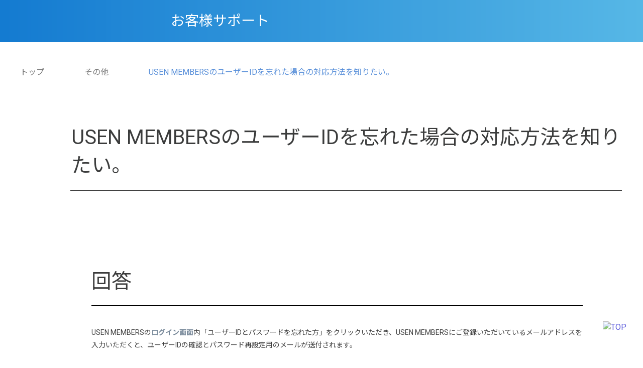

--- FILE ---
content_type: text/html; charset=utf-8
request_url: https://support.usen.com/faq/show/8228?back=front%2Fcategory%3Ashow&category_id=13&page=1&site_domain=default&sort=sort_access&sort_order=desc&wizard_id=6981
body_size: 11260
content:
<!DOCTYPE html PUBLIC "-//W3C//DTD XHTML 1.0 Transitional//EN" "http://www.w3.org/TR/xhtml1/DTD/xhtml1-transitional.dtd">
<html xmlns="http://www.w3.org/1999/xhtml" lang="ja" xml:lang="ja">
  <head>
 <meta http-equiv="content-type" content="text/html; charset=UTF-8" />
    <meta http-equiv="X-UA-Compatible" content="IE=edge,chrome=1" />
    <meta http-equiv="Pragma" content="no-cache"/>
    <meta http-equiv="Cache-Control" content="no-cache"/>
    <meta http-equiv="Expires" content="0"/>
    <meta name="description" content="USEN MEMBERSのログイン画面内「ユーザーIDとパスワードを忘れた方」をクリックいただき、USEN MEMBERSにご登録いただいているメールアドレスを入力いただくと、ユーザーIDの確認とパス" />
    <meta name="keywords" content="その他" />
    <meta name="csrf-param" content="authenticity_token" />
<meta name="csrf-token" content="8OUA0q9G3cTv5kKCxVPBjWfkjNS2NVQYx8D8HtCNRKc0h3JREX3Lc9aUj7ykxYdGMgF2Z7bKwyc6LGBqz1jxhQ" />
    <script src="/assets/application_front_pc-70829ab258f817609cf7b092652328b6cc107d834757186420ba06bcb3c507c9.js"></script>
<script src="/assets/calendar/calendar-ja-da58e63df1424289368016b5077d61a523d45dd27a7d717739d0dbc63fa6a683.js"></script>
<script>jQuery.migrateMute = true;</script>
<script src="/assets/jquery-migrate-3.3.2.min-dbdd70f5d90839a3040d1cbe135a53ce8f7088aa7543656e7adf9591fa3782aa.js"></script>
<link rel="stylesheet" href="/assets/application_front_pc-7cab32363d9fbcfee4c18a6add9fe66228e2561d6fe655ed3c9a039bf433fbd8.css" media="all" />
<link href="/stylesheets/style.css?aWtZq1H1V4JNwwXA4LxNl6qrt0w-PDP888JpaiikqEOtCSso785BNXSxyP6BKgtc_05N_z7DpMMOLvUeN3EdYQ" media="all" rel="stylesheet" type="text/css" />
<link rel="stylesheet" href="https://support.usen.com/css/style.css?site_id=-1" media="all" />
<link rel="stylesheet" href="https://support.usen.com/css/style.css?site_id=1" media="all" />
<meta property="og:image" content="https://usen.com/images/common/ogp.png">

<meta name="google-site-verification" content="uP-KaSdT1-i-WPZvZAltlxu3ViGJHncmd_w9dKno2bc" />
    
    <title>USEN MEMBERSのユーザーIDを忘れた場合の対応方法を知りたい。
 | USENお客様サポート</title>
    
  </head>
  <body class="lang_size_medium" id="faq_show">
    
    <a name="top"></a>
    <div id="okw_wrapper">
<!-- Global site tag (gtag.js) - Google Analytics -->
<script async src="https://www.googletagmanager.com/gtag/js?id=UA-126713982-1"></script>
<script>
  window.dataLayer = window.dataLayer || [];
  function gtag(){dataLayer.push(arguments);}
  gtag('js', new Date());

  gtag('config', 'UA-126713982-1');
  $(function(){
    if ($('.mark_area').length) {
      $('.mark_area').each(function(key, val) {
        if($(val).find('.faq_custom_mark').length > 1)
          $(val).find('.faq_custom_mark:last-child').hide();
      });
    }
  });

//   $(window).load(function() {
// $('.search_list li .icoA_sml').each(function(key, val) {
//       console.log($(this).text());
//       var th = $(this);
//       th.html(th.html().replace(/(\r\n)+|\n+/g, '<br class="csv_add">'));
//       th.find('br.csv_add:first-child,br.csv_add:last-child').hide();
//     });
// $('#faq_answer_contents').each(function(key, val) {
//       console.log($(this).text());
//       var th = $(this);
//       th.html(th.html().replace(/\r?\n/g, '<br class="csv_add">'));
//       th.find('br.csv_add:first-child,br.csv_add:last-child').hide();
//     });
//   });
</script>

<!-- Google Tag Manager -->
<script>(function(w,d,s,l,i){w[l]=w[l]||[];w[l].push({'gtm.start':
new Date().getTime(),event:'gtm.js'});var f=d.getElementsByTagName(s)[0],
j=d.createElement(s),dl=l!='dataLayer'?'&l='+l:'';j.async=true;j.src=
'https://www.googletagmanager.com/gtm.js?id='+i+dl;f.parentNode.insertBefore(j,f);
})(window,document,'script','dataLayer','GTM-M29W4DF');</script>
<!-- End Google Tag Manager -->

<!-- Google Tag Manager (noscript) -->
<noscript><iframe src="https://www.googletagmanager.com/ns.html?id=GTM-M29W4DF"
height="0" width="0" style="display:none;visibility:hidden"></iframe></noscript>
<!-- End Google Tag Manager (noscript) -->

<link href="https://fonts.googleapis.com/css?family=Roboto" rel="stylesheet">
<div id="okw_header">
          <div id="okw_header_inner">
            <h1 id="okw_header_logo" class="logo_header">
              <a href="/">
                <img style="max-width: 50%;" src="https://support.usen.com/usr/file/attachment/usen_logo.png" alt="">
              </a>
            </h1>
            <div>
              <p>お客様サポート</p>
            </div>
          </div>
</div>
      <div id="okw_contents">
        <div id="okw_contents_base">
          <div id="okw_contents_inner" class="clearfix">
            <div id="okw_sub_header" class="clearfix">
              <div id="login_user_name"></div>
              <ul id="fontCol" class="flo_r">
                  <li class="okw_txt">文字サイズ変更</li>
  <li class="fntSml fntSml_ja">
    <a update_flash_color="#eeeeee" data-remote="true" href="/front/font_size?font_type=small&amp;site_domain=default">S</a>
  </li>
  <li class="fntMidOn fntMidOn_ja">
    <a update_flash_color="#eeeeee" data-remote="true" href="/front/font_size?font_type=middle&amp;site_domain=default">M</a>
  </li>
  <li class="fntBig fntBig_ja">
    <a update_flash_color="#eeeeee" data-remote="true" href="/front/font_size?font_type=large&amp;site_domain=default">L</a>
  </li>

              </ul>
              <ul class="okw_bread">
  <li class="okw_bread_list"><a href="/category/show/15?site_domain=default">お客様サポート</a><span>&nbsp;&gt;&nbsp;</span><a href="/category/show/13?site_domain=default">その他</a><span>&nbsp;&gt;&nbsp;</span><span>USEN MEMBERSのユーザーIDを忘れた場合の対応方法を知りたい。</span></li>
</ul>
            
            </div>
            
<div class="colArea clearfix"><div class="oneCol okw_main_faq">    <!-- FAQ_CONTENTS_AREA -->
    <div class="faq_qstInf_col clearfix">
    <ul class="siteLink">
        <li class="preLink">
            <a title="戻る" href="/category/show/13?page=1&amp;site_domain=default&amp;sort=sort_access&amp;sort_order=desc&amp;wizard_id=6981">戻る</a>
        </li>
    </ul>
  <ul class="faq_dateNo flo_r">
    <li class="faq_no">No&nbsp;:&nbsp;8228</li>
      <li class="faq_date">公開日時&nbsp;:&nbsp;2022/07/21 15:39</li>
      <li class="faq_date">更新日時&nbsp;:&nbsp;2025/09/11 20:03</li>
        <li class="faq_print">
          <span class="icoPrint">
              <a target="_blank" href="/print/faq/8228?category_id=13&amp;site_domain=default">印刷</a>
          </span>
        </li>
  </ul>
</div>
<span class="mark_area"><span class="faq_custom_mark faq_custom_mark_17" style="background-color: #738F00; color: #FFF">お客様向け</span></span>

<script type='text/javascript'>
    //<![CDATA[
    $(function() {
        $("#faq_tag_search_return_button").click(function () {
            const keywordTagsJ = JSON.stringify()
            const faqId = `${}`
            faq_popup_close_log(keywordTagsJ, faqId);
            window.close();
            return false;
        });
    });
    //]]>
</script>

<h2 class="faq_qstCont_ttl"><span class="icoQ">USEN MEMBERSのユーザーIDを忘れた場合の対応方法を知りたい。
</span></h2>
<div class="faq_qstCont_col">
  <dl class="faq_cate_col clearfix">
    <dt>カテゴリー&nbsp;:&nbsp;</dt>
    <dd>
      <ul>
          <li class="clearfix">
            <a href="/category/show/15?site_domain=default">お客様サポート</a><span>&nbsp;&gt;&nbsp;</span><a href="/category/show/13?site_domain=default">その他</a>
          </li>
          <li class="clearfix">
            <a href="/category/show/15?site_domain=default">お客様サポート</a><span>&nbsp;&gt;&nbsp;</span><a href="/category/show/173?site_domain=default">USEN MEMBERS</a>
          </li>
      </ul>
    </dd>
  </dl>
</div>
<h2 class="faq_ans_bor faq_ans_ttl">
    <span class="icoA">回答</span>
</h2>
<div class="faq_ans_col">
  <div id="faq_answer_contents" class="faq_ansCont_txt clearfix">
    <p>USEN MEMBERSの<a target="_blank" href="https://umembers.usen.com/login">ログイン画面</a>内「ユーザーIDとパスワードを忘れた方」をクリックいただき、USEN MEMBERSにご登録いただいているメールアドレスを入力いただくと、ユーザーIDの確認とパスワード再設定用のメールが送付されます。<br>
<br>
➀下記をクリックし、USEN MEMBERS登録のメールアドレスを入力します。<br>
　<a target="_blank" href="https://umembers.usen.com/forgot-idpass"><strong>ユーザーIDとパスワードがわからない方はこちら＞＞</strong></a><br>
<img class="cke5-image" style="height:490px;width:500px;" src="/usr/file/attachment/IBblPtRmakJdjVsw.png" width="900" height="883"><br>
<br>
②USEN MEMBERSへ登録しているメールアドレス宛に届いたメール記載のURLをクリックします。<br>
<img class="cke5-image" style="height:225px;width:500px;" src="/usr/file/attachment/KLKcD4ThGkKoLFxd.png" width="2876" height="1297"><br>
<br>
③こちらの画面でユーザーIDをご確認いただけます。<br>
　パスワードを再設定する場合は「このユーザーIDのパスワードを再設定する」をクリックします。<br>
<img class="cke5-image" style="height:611px;width:500px;" src="/usr/file/attachment/TinK0EqpIbw4ExLI.png" width="900" height="1101"><br>
<br>
④新しいパスワードを2回入力し、「新しいパスワードを設定する」をクリックするとパスワードが再設定されます。<br>
確認いただいたユーザーIDとパスワードでUSEN MEMBERSにログインいただけます。<br>
<img class="cke5-image" style="height:675px;width:500px;" src="/usr/file/attachment/p8MqeqX5SDdCgJs1.png" width="1744" height="2355"><br>
&nbsp;</p>

  </div>
  
</div>

<script type="text/javascript">
$(function() {
  function resetFaqCountFlag() {
    window.__faq_countup_sent__ = false;
  }

  function countUpOnce() {
    // すでに送信済みならスキップ
    if (window.__faq_countup_sent__) return;
    window.__faq_countup_sent__ = true;

    fetch("/faq/countup?site_domain=default", {
      method: "POST",
      headers: {
        "Content-Type": "application/json",
        "X-CSRF-Token": $('meta[name=csrf-token]').attr('content'),
        "X-Requested-With": "XMLHttpRequest"
      },
      body: JSON.stringify({
        faq_id: "8228",
        category_id: "13"
      })
    });
  }

  countUpOnce();

  // PC タグ検索 個別のモーダルを閉じる場合
  $("#faq_show .faq_tag_search_return_button").on("click", function() {
    resetFaqCountFlag();
  });
  // PC タグ検索 全てのモーダルを閉じる場合
  $("#faq_show .faq_tag_search_close_button").on("click", function() {
    resetFaqCountFlag();
  });

  // スマホ タグ検索
  $('.faq_tag_modal_close_btn').on("click", function() {
    resetFaqCountFlag();
  });

  // PC スーパーアシスタント Colorboxモーダルを閉じる場合
  $(document).on("cbox_closed", function() {
    resetFaqCountFlag();
  });

  // スマホ スーパーアシスタント FAQ詳細から戻る場合
  $("#toggle_preview_faq").on("click", function() {
    resetFaqCountFlag();
  });
});
</script>


    <!-- /FAQ_CONTENTS_AREA -->


</div></div><div class="colArea clearfix"><div class="oneCol okw_parts_enquete">  <div class="okw_enquete_area">
    <h2 class="questioner_ttl" id="enquete_form_message">問題は解決いたしましたか。（アンケートのご協力をお願いします。）</h2>
    <div class="questioner_col">
      <form id="enquete_form" update_flash_color="#eeeeee" action="/faq/new_faq_enquete_value?site_domain=default" accept-charset="UTF-8" data-remote="true" method="post"><input type="hidden" name="authenticity_token" value="aJJiYHrdPmiLELKhXHWkiv3i-YdzYT_QXvNtH6Lzmk5VgEu_pKw3ILu2SDRnzg8jmNgkYd-4NggiKizdI0bOLw" autocomplete="off" />
        <ul class="faq_form_list">
          <input value="8228" autocomplete="off" type="hidden" name="faq_enquete_value[faq_id]" id="faq_enquete_value_faq_id" />
          <input value="13" autocomplete="off" type="hidden" name="faq_enquete_value[category_id]" id="faq_enquete_value_category_id" />
          
            <li>
                  <input type="radio" value="6" checked="checked" name="faq_enquete_value[enquete_id]" id="faq_enquete_value_enquete_id_6" />
              <label for="faq_enquete_value_enquete_id_6">解決した</label>
            </li>
            <li>
                  <input type="radio" value="7" name="faq_enquete_value[enquete_id]" id="faq_enquete_value_enquete_id_7" />
              <label for="faq_enquete_value_enquete_id_7">解決しなかった</label>
            </li>
        </ul>
        <div class="questioner_submit_btn">
          <input type="submit" name="commit" value="送信する" id="enquete_form_button" class="questioner_btn" />
        </div>
<input type="hidden" name="site_domain" value="default" /></form>    </div>
  </div>

</div></div><div class="colArea clearfix"><div class="oneCol okw_parts_usr_11"><div class="oneCol okw_parts_search">
  <div class="ttl_col">
    <h2 class="ttl_bg"><span class="icoKeyword">キーワード検索</span></h2>
  </div>

  <div class="search_frmArea">

    <form accept-charset="UTF-8" action="/category/search?site_domain=default" id="keyword_form" method="get">
      <div style="margin:0;padding:0;display:inline">
        <input name="utf8" type="hidden" value="&#x2713;" />
      </div>

      <div id="k_search_description" class="search_description">
        キーワードまたは文章で検索できます(200文字以内)
        <div class="keyword_helpbtn"></div>
      </div>
      <input autocomplete="off" class="keyword_frm" id="keyword_text_field" maxlength="200" name="keyword" type="text" />
      <input class="keyword_frmbtn" name="commit" type="submit" value="検索する" />
      <pre class="keyword_helpbtn_popup">
        キーワードの間に半角スペースを入れるとAND検索になります。
        キーワードの間に"｜"を入れるとOR検索になります。
        キーワードの間に" -"を入れるとハイフンの後ろのキーワードを除外して検索します。
      </pre>
      <div class="search_suggest_area">
        <div id="keyword_text_suggest" class="search_suggest clearfix" style="display:none;"></div>
      </div>
      <div class="search_faq_type">
        <label for="k_search_faq_type">FAQ種別</label>
        <select id="k_search_faq_type" name="search_faq_type">
          <option value="-1">全てのFAQ種別を対象</option>
          <option value="0">FAQのみ</option>
          <option value="1">ナレッジメモのみ</option>
        </select>
      </div>
      <input type="hidden" name="site_domain" value="default" />
    <input type="hidden" name="site_domain" value="default" /></form>
  </div>

<!--20210114-->
  <!--<script src="/usen/javascripts/suggest/suggest.js?Os3vzcQCm/puhLnDO7coSowZ8pcxWgotpp/QMTK4p/o=" type="text/javascript"></script>-->

  <script type='text/javascript'>

  //<![CDATA[
  // ajax_search()
  if (Suggest && Suggest.Local){
    Suggest.Local.prototype.search = function() {
    function escapeHTML(val) {
    return $('<div>').text(val).html();
  };
  // init
  var self = this;
  var text = self.getInputText();
  text = text.replace(/^[\s　]+|[\s　]+$/g, '');

  if (text == '' || text == null) {
    self.clearSuggestArea();
    return;
  }


    $.ajax({
    type: "POST",
    url: "https://support.usen.com/front/ajax_suggest?site_domain=default",
    data: "keyword=" + encodeURIComponent(text),
    success: function(response){
    self.candidateList = response;
    self.clearSuggestArea();
    //var resultList = self._search(text);
    var resultList = [];
    var temp;
    self.suggestIndexList = [];
    for (var i = 0, length = self.candidateList.length; i < length; i++) {
    resultList.push(escapeHTML(self.candidateList[i]));
    self.suggestIndexList.push(i);
    if (self.dispMax != 0 && resultList.length >= self.dispMax) break;
    }
    if (resultList.length != 0) self.createSuggestArea(resultList);
    }
    });
    };
    if($('keyword_text_field') && $('keyword_text_suggest')){
      new Suggest.Local("keyword_text_field", "keyword_text_suggest", [],
      {interval: 1000, dispMax: 10, highlight: false});
    }
  }

  //]]>

  </script>


  <script type='text/javascript'>

    //<![CDATA[
    var onloadTime = $.now();
    var firstSubmit = false;
    $('#keyword_form, #natural_sentence_form').submit(function(){
    if(firstSubmit) return false;
    if($.now() - onloadTime < 1000 && !jQuery.browser.mozilla) {
    onloadTime = $.now();
    return false;
    }
    firstSubmit = true;
    return true;
    });

    $(window).unload(function(){});
    $(document).ready(function(){
    $('.keyword_frmbtn, .n_keyword_frmbtn').removeAttr('disabled');
    });

    //]]>

  </script>

</div>
</div></div><div class="colArea clearfix"><div class="oneCol okw_parts_usr_6"><h2 class="titType1" id="anc3">カテゴリから探す</h2>
<div class="homeProduct">
  <a href="/category/show/7?site_domain=default" class="homeProductItem">
    <div class="homeProductWrap">
        <span class=""><img src="/usr/file/attachment/HxZJr7gaG0FwcwpZ.png" alt="契約関連" class=""></span>
        <h3 class="homeProductTit"><span class="homeProductTitTxt">契約関連</span></h3>
    </div>
  </a>
  <!-- 20241212更新 -->
  <a href="/category/show/243?site_domain=default" class="homeProductItem">
    <div class="homeProductWrap">
        <span class="homeProductarea"><img src="/usr/file/attachment/USEN_MUSIC_Entertainment_logo.png" alt="音楽配信" class=""></span>
        <h3 class="homeProductTit"><span class="homeProductTitTxt">音楽配信</span></h3>
        <span class="homeProductImg"><img src="/usr/file/attachment/USEN_MUSIC_Entertainment_20241212.png" alt="" class=""></span>
    </div>
  </a>
  <!-- 20230914更新 -->
  <a href="/category/show/171?site_domain=default" class="homeProductItem">
    <div class="homeProductWrap">
        <span class="homeProductarea"><img src="/usr/file/attachment/usenmusic_2022_1.png" alt="音楽配信" class=""></span>
        <h3 class="homeProductTit"><span class="homeProductTitTxt">音楽配信</span></h3>
        <span class="homeProductImg"><img src="/usr/file/attachment/20210308_02.jpg" alt="" class=""></span>
    </div>
  </a>
  <!-- USEN MUSIC with AIR-->
  <a href="/category/show/245?site_domain=default" class="homeProductItem">
    <div class="homeProductWrap">
        <span class="homeProductarea"><img src="/usr/file/attachment/usenmusicwifair.png" alt="音楽配信" class=""></span>
        <h3 class="homeProductTit"><span class="homeProductTitTxt">音楽配信</span></h3>
        <span class="homeProductImg"><img src="/usr/file/attachment/usenmusicwithair2.jpg" alt="" class=""></span>
    </div>
  </a>
  <a href="/category/show/2?site_domain=default" class="homeProductItem">
    <div class="homeProductWrap">
        <span class="homeProductarea"><img src="/usr/file/attachment/maLHUxdm2g4FQWmr.png" alt="音楽配信" class=""></span>
        <h3 class="homeProductTit"><span class="homeProductTitTxt">音楽配信</span></h3>
        <span class="homeProductImg"><img src="/usr/file/attachment/yDLVj96nhXUvDwLG.jpg" alt="" class=""></span>
    </div>
  </a>
  <a href="/category/show/86?site_domain=default" class="homeProductItem">
    <div class="homeProductWrap">
        <span class="homeProductarea"><img src="/usr/file/attachment/68NigsYVGKeI2vyp.png" alt="音楽配信" class=""></span>
        <h3 class="homeProductTit"><span class="homeProductTitTxt">音楽配信</span></h3>
        <span class="homeProductImg"><img src="/usr/file/attachment/PI5NKjkaDrVYXc0j.jpg" alt="" class=""></span>
    </div>
  </a>
  <!--20230914更新　ここから-->
  <a href="/category/show/214?site_domain=default" class="homeProductItem">
    <div class="homeProductWrap">
        <p style="font-weight: bold; font-size: 18px; color:#848484; text-align: center; margin: 0 0 10px;"><span class="homeProductTitTxt">USENオリジナル<br>スピーカー/アンプ</span></p>
        <h3 class="homeProductTit"><span class="homeProductTitTxt">音響機器</span></h3>
        <span class="homeProductImg"><img src="/usr/file/attachment/btsp_230914.jpg" alt="" class=""></span>
    </div>
  </a>
  <!--20230914更新　こここまで-->
  <!--20220719追加　ここから-->
  <a href="/category/show/201?site_domain=default" class="homeProductItem">
    <div class="homeProductWrap">
        <span class="homeProductarea"><img src="/usr/file/attachment/usenmusicenter_2022_1.png" alt="音楽配信" class=""></span>
        <h3 class="homeProductTit"><span class="homeProductTitTxt">音楽配信</span></h3>
        <span class="homeProductImg"><img src="/usr/file/attachment/ume_20220719.jpg" alt="" class=""></span>
    </div>
  </a>
  <!--20220719追加　こここまで-->
  
  <!--20220719追加　ここから-->
  <a href="/category/show/236?site_domain=default" class="homeProductItem">
    <div class="homeProductWrap">
        <span class="homeProductarea"><img src="/usr/file/attachment/usenmusicprx_2023_02.png" alt="音楽配信" class=""></span>
        <h3 class="homeProductTit"><span class="homeProductTitTxt">音楽配信</span></h3>
        <span class="homeProductImg"><img src="/usr/file/attachment/prx_20230220.png" alt="" class=""></span>
    </div>
  </a>
  <!--20220719追加　こここまで-->
  <a href="/category/show/52?site_domain=default" class="homeProductItem">
    <div class="homeProductWrap">
        <span class="homeProductarea"><img src="/usr/file/attachment/uIr46JqVPhBRJhfH.png" alt="音楽配信" class=""></span>
        <h3 class="homeProductTit"><span class="homeProductTitTxt">音楽配信</span></h3>
        <span class="homeProductImg"><img src="/usr/file/attachment/iZExxuGopOEIOZ6X.jpg" alt="" class=""></span>
    </div>
  </a>
  <a href="/category/show/142?site_domain=default" class="homeProductItem">
    <div class="homeProductWrap">
        <img src="/usr/file/attachment/USEN_CART_logo.png" alt="USENご契約者限定通販サイト" class="">
        <h3 class="homeProductTit"><span class="homeProductTitTxt">USENご契約者限定通販サイト</span></h3>
        <span class="homeProductImg"><img src="/usr/file/attachment/USENCART_ph.JPG" alt="" class=""></span>
    </div>
  </a>
  <a href="/category/show/290?site_domain=default" class="homeProductItem">
    <div class="homeProductWrap">
        <img src="/usr/file/attachment/USEN_regi_logo.jpg" alt="USENレジ" class="">
        <h3 class="homeProductTit"><span class="homeProductTitTxt">USENレジ</span></h3>
        <span class="homeProductImg"><img src="/usr/file/attachment/USEN_regi_ph.jpg" alt="" class=""></span>
    </div>
  </a>
  <a href="/category/show/291?site_domain=default" class="homeProductItem">
    <div class="homeProductWrap">
        <img src="/usr/file/attachment/USEN-Tablet%26Mobile_Order_logo.jpg" alt="USEN Tablet Order/USEN Mobile Order" class="">
        <span class="homeProductImg"><img src="/usr/file/attachment/USEN-Tablet%26Mobile_Order_ph.jpg" alt="" class=""></span>
    </div>
  </a>
	<!-- //20251209変更 -->
  <a href="/category/show/359?site_domain=default" class="homeProductItem">
    <div class="homeProductWrap">
        <img src="/usr/file/attachment/ticket%26pay_selfregi_logo.png" alt="券売機 / セルフレジシステム" class="">
        <h3 class="homeProductTit"><span class="homeProductTitTxt">券売機 / セルフレジシステム</span></h3>
        <span class="homeProductImg"><img src="/usr/file/attachment/ticket%26pay_selfregi.jpg" alt="" class=""></span>
    </div>
  </a>
	<!-- //20251209変更 -->
  <a href="/category/show/379?site_domain=default" class="homeProductItem">
    <div class="homeProductWrap">
        <img src="/usr/file/attachment/USEN_kitchen_display_logo.jpg" alt="調理状況管理システム" class="">
        <h3 class="homeProductTit"><span class="homeProductTitTxt">調理状況管理システム</span></h3>
        <span class="homeProductImg"><img src="/usr/file/attachment/USEN_kitchen_display.png" alt="" class=""></span>
    </div>
  </a>
	<!-- //20251209変更 -->
  <a href="/category/show/378?site_domain=default" class="homeProductItem">
    <div class="homeProductWrap">
        <img src="/usr/file/attachment/USEN_Call_Display_Logo_basic.jpg" alt="番号呼び出しシステム" class="">
        <h3 class="homeProductTit"><span class="homeProductTitTxt">番号呼び出しシステム</span></h3>
        <span class="homeProductImg"><img src="/usr/file/attachment/USEN_call_display.png" alt="" class=""></span>
    </div>
  </a>
	<!-- //20251209変更 -->
  <a href="/category/show/380?site_domain=default" class="homeProductItem">
    <div class="homeProductWrap">
        <img src="/usr/file/attachment/USEN_CRM_Logo_basic.jpg" alt="顧客関係管理システム" class="">
        <h3 class="homeProductTit"><span class="homeProductTitTxt">顧客関係管理システム</span></h3>
        <span class="homeProductImg"><img src="/usr/file/attachment/USEN_CRM.png" alt="" class=""></span>
    </div>
  </a>
  <a href="/category/show/293?site_domain=default" class="homeProductItem">
    <div class="homeProductWrap">
        <img src="/usr/file/attachment/USEN_staff_shift_logo.jpg" alt="USEN スタッフシフト" class="">
        <h3 class="homeProductTit"><span class="homeProductTitTxt">シフト管理/打刻システム</span></h3>
        <span class="homeProductImg"><img src="/usr/file/attachment/USEN_sutaff_shift_ph.jpg" alt="" class=""></span>
    </div>
  </a>
  <a href="/category/show/4?site_domain=default" class="homeProductItem">
    <div class="homeProductWrap">
        <span class="homeProductarea"><img src="/usr/file/attachment/USENRegiTAB_FOOD_logo_basic_FAQ.png" alt="飲食店用POSレジ" class=""></span>
        <h3 class="homeProductTit"><span class="homeProductTitTxt">飲食店用POSレジ</span></h3>
        <span class="homeProductImg"><img src="/usr/file/attachment/a5q3wBr3kYDE2KjA.jpg" alt="" class=""></span>
    </div>
  </a>
  <a href="/category/show/8?site_domain=default" class="homeProductItem">
    <div class="homeProductWrap">
        <span class="homeProductarea"><img src="/usr/file/attachment/USENRegiTAB_BEAUTY-HEALTHCARE_logo_basic_FAQ.JPG" alt="理美容・整体POSレジ" class=""></span>
        <h3 class="homeProductTit"><span class="homeProductTitTxt">理美容・整体POSレジ</span></h3>
        <span class="homeProductImg"><img src="/usr/file/attachment/USEN_regi_beauty_health_ph.jpg" alt="" class=""></span>
    </div>
  </a>
  <a href="/category/show/9?site_domain=default" class="homeProductItem">
    <div class="homeProductWrap">
        <span class="homeProductarea"><img src="/usr/file/attachment/USENRegiTAB_STORE_logo_basic_FAQ.JPG" alt="小売店用POSレジ" class=""></span>
        <h3 class="homeProductTit"><span class="homeProductTitTxt">小売店用POSレジ</span></h3>
        <span class="homeProductImg"><img src="/usr/file/attachment/vzqrw3iNZ3r8B4Vo.jpg" alt="" class=""></span>
    </div>
  </a>
  <a href="/category/show/11?site_domain=default" class="homeProductItem">
    <div class="homeProductWrap">
        <span class="homeProductarea"><img src="/usr/file/attachment/usentimecard_2022_1.png" alt="タイムカード" class=""></span>
        <h3 class="homeProductTit"><span class="homeProductTitTxt">タイムカード</span></h3>
        <span class="homeProductImg"><img src="/usr/file/attachment/SqqfVqwBPd0gFu7h.jpg" alt="" class=""></span>
    </div>
  </a>
  <a href="/category/show/51?site_domain=default" class="homeProductItem">
    <div class="homeProductWrap">
        <span class="homeProductarea"><img src="/usr/file/attachment/usenorder_2022_1.png" alt="セルフオーダーレジ" class=""></span>
        <h3 class="homeProductTit"><span class="homeProductTitTxt">セルフオーダーレジ</span></h3>
        <span class="homeProductImg"><img src="/usr/file/attachment/PJqfUh3bp1UGzpQ2.jpg" alt="" class=""></span>
    </div>
  </a>
  <!--/20240805追加-->
  <a href="/category/show/263?site_domain=default" class="homeProductItem">
    <div class="homeProductWrap">
        <img src="/usr/file/attachment/hitosara_reserve_logo.png" alt="予約管理" class=""></span>
        <h3 class="homeProductTit"><span class="homeProductTitTxt">予約管理</span></h3>
        <span class="homeProductImg"><img src="/usr/file/attachment/hitosara_reserve_image.png" alt="" class=""></span>
    </div>
  </a>
  <!--/20240808追加-->
  <a href="/category/show/264?site_domain=default" class="homeProductItem">
    <div class="homeProductWrap">
       <img src="/usr/file/attachment/tabelog-order_logo.png" alt="オーダーシステム" class=""></span>
        <h3 class="homeProductTit"><span class="homeProductTitTxt">オーダーシステム</span></h3>
        <span class="homeProductImg"><img src="/usr/file/attachment/tabelog-order_image.png" alt="" class=""></span>
    </div>
  </a>
  <!--/20250324追加-->
  <a href="/category/show/343?site_domain=default" class="homeProductItem">
    <div class="homeProductWrap">
        <img src="/usr/file/attachment/USEN_SelfOrder_TAB_logo.png" alt="USEN SelfOrder TAB" class=""></span>
        <h3 class="homeProductTit"><span class="homeProductTitTxt">タブレットセルフ注文</span></h3>
        <span class="homeProductImg"><img src="/usr/file/attachment/USENSelrOrderTAB_ph.jpg" alt="" class=""></span>
    </div>
  </a>
  <!--/20250324追加-->
  <a href="/category/show/344?site_domain=default" class="homeProductItem">
    <div class="homeProductWrap">
        <img src="/usr/file/attachment/selfordedr_mymenu.JPG" alt="USEN SelfOrder MOBILE/USEN My Menu Premium" class=""></span>
        <h3 class="homeProductTit"><span class="homeProductTitTxt">スマホ型セルフ注文</span></h3>
        <span class="homeProductImg"><img src="/usr/file/attachment/USENSelfOrderMOBILE_ph.jpg" alt="" class=""></span>
    </div>
  </a>
  <!--/20250324追加-->
  <a href="/category/show/345?site_domain=default" class="homeProductItem">
    <div class="homeProductWrap">
        <img src="/usr/file/attachment/USEN_tab_ticket%26pay_logo.jpg" alt="USEN Ticket&Pay" class=""></span>
        <h3 class="homeProductTit"><span class="homeProductTitTxt">券売機/セルフレジ</span></h3>
        <span class="homeProductImg"><img src="/usr/file/attachment/USENTicket%EF%BC%86Pay_ph.jpg" alt="" class=""></span>
    </div>
  </a>
  <!--/20250324追加-->
  <a href="/category/show/346?site_domain=default" class="homeProductItem">
    <div class="homeProductWrap">
        <img src="/usr/file/attachment/USEN_Order-Pay_logo.JPG" alt="USEN Order&Pay" class=""></span>
        <h3 class="homeProductTit"><span class="homeProductTitTxt">決済機能付モバイル</span></h3>
        <span class="homeProductImg"><img src="/usr/file/attachment/USEN_Order-Pay.JPG" alt="" class=""></span>
    </div>
  </a>
  <!-- 20251225更新 -->
  <a href="https://support.usen-pay.co.jp/faq/?utm_source=group_site&utm_medium=referral&utm_campaign=usenfaq?site_domain=default" class="homeProductItem">
    <div class="homeProductWrap">
        <img src="/usr/file/attachment/payseries_logo.png" alt="キャッシュレス決済" class=""></span>
        <h3 class="homeProductTit"><span class="homeProductTitTxt">キャッシュレス決済</span></h3>
        <span class="homeProductImg"><img src="/usr/file/attachment/USEN_cashless.jpg" alt="" class=""></span>
    </div>
  </a>
  
  <!-- 20230914更新 -->
  <a href="/category/show/6?site_domain=default" class="homeProductItem">
    <div class="homeProductWrap">
         <p class="homeProductarea" style="font-weight: bold; font-size: 20px; text-align: center;"><span class="homeProductTitTxt">業務用 <span style="color:#848484; ">Wi-Fi</span></span></p>
        <h3 class="homeProductTit"><span class="homeProductTitTxt">Wi-Fi</span></h3>
        <span class="homeProductImg"><img src="/usr/file/attachment/img_unlimited_230913.jpg" alt="" class=""></span>
    </div>
  </a>
  <a href="/category/show/95?site_domain=default" class="homeProductItem">
    <div class="homeProductWrap">
        <p class="homeProductarea" style="font-weight: bold; font-size: 20px; text-align: center;">お客様用<br><span style="color:#848484; ">Free Wi-Fi</span></span></p>
        <h3 class="homeProductTit"><span class="homeProductTitTxt">Wi-Fi</span></h3>
        <span class="homeProductImg"><img src="/usr/file/attachment/img_freewifi_230913.jpg" alt="" class=""></span>
    </div>
  </a>
  <!--20240301追加　ここから-->
  <a href="/category/show/253?site_domain=default" class="homeProductItem">
    <div class="homeProductWrap">
        <span class="homeProductarea"><img src="/usr/file/attachment/USENMUSICHOME_logo.png" alt="音楽配信" class=""></span>
        <h3 class="homeProductTit"><span class="homeProductTitTxt">音楽配信</span></h3>
        <span class="homeProductImg"><img src="/usr/file/attachment/USENMUSICHOME_gamen.png" alt="" class=""></span>
    </div>
  </a>
  <!--20240301追加　こここまで-->
  
  <!--20220722追加　ここから-->

  <a href="/category/show/203?site_domain=default" class="homeProductItem">
    <div class="homeProductWrap">
        <span class="homeProductarea"><img src="/usr/file/attachment/uplink_2022_1.png" alt="店舗アプリ" class=""></span>
        <h3 class="homeProductTit"><span class="homeProductTitTxt">店舗アプリ</span></h3>
        <span class="homeProductImg"><img src="/usr/file/attachment/uplink_20220722.jpg" alt="" class=""></span>
    </div>
  </a>

 <!--20220722追加　こここまで-->
  <!--20210927追加-->
  <a href="/category/show/192?site_domain=default" class="homeProductItem">
    <div class="homeProductWrap">
        <span class="homeProductarea"><img src="/usr/file/attachment/usenmessage_2022_1.png" alt="オリジナル音声CM作成アプリ" class=""></span>
        <h3 class="homeProductTit"><span class="homeProductTitTxt">オリジナル音声CM作成アプリ</span></h3>
        <span class="homeProductImg"><img src="/usr/file/attachment/ums_20210927.jpg" alt="" class=""></span>
    </div>
  </a>
		<!--20210927追加-->
	
  <a href="/category/show/167?site_domain=default" class="homeProductItem" >
    <div class="homeProductWrap">
        <span class="homeProductarea"><img src="/usr/file/attachment/usenair_2022_1.png" alt="Wi-Fi" class=""></span>
		<p class="homeProductTit" style="font-weight: bold; font-size: 13px;"><span class="homeProductTitTxt"></span></p>
        <h3 class="homeProductTit"><span class="homeProductTitTxt">Wi-Fi</span></h3>
        <span class="homeProductImg"><img src="/usr/file/attachment/R9khiYvgNxu87kLC.png" alt="" class=""></span>
    </div>
  </a>
  <a href="/category/show/294?site_domain=default" class="homeProductItem" >
    <div class="homeProductWrap">
        <img src="/usr/file/attachment/USENAIR_UNLIMTIED_logo.png" alt="Wi-Fi" class=""></span>
		<p class="homeProductTit" style="font-weight: bold; font-size: 13px;"><span class="homeProductTitTxt"></span></p>
        <h3 class="homeProductTit"><span class="homeProductTitTxt">Wi-Fi</span></h3>
        <span class="homeProductImg"><img src="/usr/file/attachment/USENAIR_UNLIMTIED_image.png" alt="" class=""></span>
    </div>
  </a>
  <a href="/category/show/174?site_domain=default" class="homeProductItem">
    <div class="homeProductWrap">
        <span class="homeProductarea"><img src="/usr/file/attachment/usenphone_2022_1.png" alt="U PHONE / U FAX" class=""></span>
        <h3 class="homeProductTit"><span class="homeProductTitTxt">IP電話 + IP FAX</span></h3>
        <span class="homeProductImg"><img src="/usr/file/attachment/20210308_04.jpg" alt="U PHONE / U FAX" class=""></span>
    </div>
  </a>
  <a href="/category/show/172?site_domain=default" class="homeProductItem">
    <div class="homeProductWrap">
        <span class="homeProductarea"><img src="/usr/file/attachment/usencamera_2022_1.png" alt="カメラと分析" class=""></span>
        <h3 class="homeProductTit"><span class="homeProductTitTxt">カメラと分析</span></h3>
        <span class="homeProductImg"><img src="/usr/file/attachment/SFDHlEaRkUTA4arO.jpg" alt="" class=""></span>
    </div>
  </a>
	 <!--20240930追加-->
  <a href="/category/show/267?site_domain=default" class="homeProductItem">
    <div class="homeProductWrap">
        <img src="/usr/file/attachment/USEN%E3%82%B5%E3%82%A4%E3%83%8D%E3%83%BC%E3%82%B8_logo_02.JPG" alt="U SIGN" class=""></span>
		<p class="homeProductTit" style="font-weight: bold; font-size: 13px;"></p>
        <h3 class="homeProductTit"><span class="homeProductTitTxt">デジタルサイネージ</span></h3>
        <span class="homeProductImg"><img src="/usr/file/attachment/USEN%E3%82%B5%E3%82%A4%E3%83%8D%E3%83%BC%E3%82%B8.png" alt="" class=""></span>
    </div>
  </a>
	 <!--20240819追加-->
  <a href="/category/show/193?site_domain=default" class="homeProductItem">
    <div class="homeProductWrap">
        <img src="/usr/file/attachment/usen_signage_lite_logo.png" alt="U SIGN" class=""></span>
		<p class="homeProductTit" style="font-weight: bold; font-size: 13px;"></p>
        <h3 class="homeProductTit"><span class="homeProductTitTxt">デジタルサイネージ</span></h3>
        <span class="homeProductImg"><img src="/usr/file/attachment/usign_20211102.jpg" alt="" class=""></span>
    </div>
  </a>
 <!--20250918追加-->
  <a href="/category/show/273?site_domain=default" class="homeProductItem">
    <div class="homeProductWrap">
        <img src="/usr/file/attachment/usensignage_tabpoptv_logo.png" alt="タブレット・POPサイネージ" class=""></span>
		<p class="homeProductTit" style="font-weight: bold; font-size: 13px;"></p>
        <h3 class="homeProductTit"><span class="homeProductTitTxt">タブレット・POPサイネージ</span></h3>
        <span class="homeProductImg"><img src="/usr/file/attachment/usensignage_tabpoptv.png" alt="" class=""></span>
    </div>
  </a>
 <!--20211102追加-->
	 <!--20241016追加-->
  <a href="/category/show/269?site_domain=default" class="homeProductItem">
    <div class="homeProductWrap">
        <img src="/usr/file/attachment/U-NEXT_logo.png" alt="U SIGN" class=""></span>
		<p class="homeProductTit" style="font-weight: bold; font-size: 13px;"></p>
        <h3 class="homeProductTit"><span class="homeProductTitTxt">動画配信サービス</span></h3>
        <span class="homeProductImg"><img src="/usr/file/attachment/u-next_image_photo.png" alt="" class=""></span>
    </div>
  </a>
  <!--20221017更新-->
  <a href="/category/show/173?site_domain=default" class="homeProductItem">
    <div class="homeProductWrap">
        <span class="homeProductarea"><img src="/usr/file/attachment/USENMEMBERS_logo.JPG" alt="USEN MEMBERS" class=""></span>
        <h3 class="homeProductTit"><span class="homeProductTitTxt">マイページ</span></h3>
        <span class="homeProductImg"><img src="/usr/file/attachment/1017.jpg" alt="" class=""></span>
    </div>
  </a>
  <!--/20221017更新-->


  <a href="/category/show/153?site_domain=default" class="homeProductItem">
    <div class="homeProductWrap">
        <img src="/usr/file/attachment/5UYGsKwjAPFpmiRz.png" alt="予約管理" class=""></span>
        <h3 class="homeProductTit"><span class="homeProductTitTxt">予約管理</span></h3>
        <span class="homeProductImg"><img src="/usr/file/attachment/wPkQDzo2QULpnbNq.jpg" alt="" class=""></span>
    </div>
  </a>
  <!--/20240405追加-->
  <a href="/category/show/170?site_domain=default" class="homeProductItem">
    <div class="homeProductWrap">
        <span class=""><img src="/usr/file/attachment/FINANCE.png" alt="法人カード・割賦" class=""></span>
        <h3 class="homeProductTit"><span class="homeProductTitTxt">分割払い・法人カード・リース</span></h3>
    </div>
  </a>
  <!--20201030追加-->
  <a href="/category/show/176?site_domain=default" class="homeProductItem">
    <div class="homeProductWrap">
        <span class=""><img src="/usr/file/attachment/2U89NI8Yc4C8rBNK.png" alt="取扱説明書" class=""></span>
        <h3 class="homeProductTit"><span class="homeProductTitTxt">取扱説明書</span></h3>
    </div>
  </a>
  <!--/20201030追加-->
  <a href="/category/show/13?site_domain=default" class="homeProductItem">
    <div class="homeProductWrap">
        <span class=""><img src="/usr/file/attachment/Vmmnl2P5Z8UUceJs.png" alt="USEN CART" class=""></span>
        <h3 class="homeProductTit"><span class="homeProductTitTxt">その他</span></h3>
    </div>
  </a>
 <a href="/category/show/13?site_domain=default" class="homeProductItem" style="visibility:hidden;">
    <div class="homeProductWrap">
        <span class=""><img src="/usr/file/attachment/Vmmnl2P5Z8UUceJs.png" alt="USEN CART" class=""></span>
        <h3 class="homeProductTit"><span class="homeProductTitTxt">その他</span></h3>
    </div>
  </a>
</div></div></div><div class="colArea clearfix"><div class="oneCol okw_parts_usr_8"><script>
$(function(){
  if (location.hash.match('#ans')) {
    var stri = location.hash.replace("#ans", "");
    $('.wzd_slct_area div.clearfix').eq(stri - 1).find('a')[0].click();
  }
  
  $(window).load(function () {
    
    if (location.hash.match('#block')) {
      var stri = location.hash.replace("#block", "");
      $('#faq_answer_contents h6').eq(stri - 1).find('a')[0].click();
      $('html,body').animate({scrollTop: $('#faq_answer_contents h6').eq(stri - 1).offset().top},500);
    }
  });
  
  var uto = location.href;
  
  if(uto.indexOf('faq/show/2618') != -1 || uto.indexOf('faq/show/3699') != -1) {
    $('body').on('click','.wzd_slct_area a', function() {
      
      $('#wizard_content_0').addClass('is-selected');
      $('html,body').animate({scrollTop: $('#wizard_content_0').offset().top},200);
    });
    $('body').on('click','#wizard_1 a', function() {
      $('#wizard_content_1').addClass('is-selected');
      $('html,body').animate({scrollTop: $('#wizard_content_0').offset().top},200);
    });
  }
  
  
    $('body').on('click','.wzd_slct_area a', function() {
      
      $('#wizard_content_0').addClass('is-selected');
      $('.wzd_qstCont_col').hide();
      $('html,body').animate({scrollTop: $('#wizard_content_0').offset().top},200);
    });
  
  // $('body').on('click','.wzd_slct_area a', function() {
  //   $('#wizard_content_0').addClass('is-selected');
  //   $('html,body').animate({scrollTop: $('#wizard_content_0').offset().top},200);
  //   $('#wizard_content_0').siblings('.wzd_qstCont_col').fedeOut(400);
  // });
  // 
  // $('body').on('click','#wizard_1 a', function() {
  //   $('#wizard_content_1').addClass('is-selected');
  //   $('html,body').animate({scrollTop: $('#wizard_content_0').offset().top},200);
  // });
  
  $(window).on('beforeunload',function(e){
    if ($('.chckbx_on').length) {
      var nu = '回答閲覧あり' + $('.chckbx_on').text();
    }
    else {
      var nu = '回答閲覧なし';
    }
    
    gtag('event', 'faq_page', {
      'event_category': location.href + nu,
      'non_interaction': true
    });
  });

  $(window).load(function() {
    $('.faq_ansCont_txt a').each(function(index, el) {
      if($(this).attr('href').indexOf(location.host) != -1) {
        
      }
      else {
        $(this).attr({'target':'_blank'});
      }
    });
    $('.faq_ansCont_txt').html(function (i, old) {
        return old.replace(/&nbsp;/g, '<br>')
    });
    
  });
  $('body').on('click','.faq_ansCont_txt a', function() {
    if($(this).attr('href').indexOf(location.host) != -1){

    }
    else if($(this).attr('href') == '#'){
      var ali2 = $('#wizard_list .faq_ansCont_txt h6');
      
      if ($(this).parent().attr('class') != 'on') {
        $(this).parent().addClass('on');
        $(this).parent().next('blockquote').addClass('on');
      }
      else {
        $(this).parent().removeClass('on');
        $(this).parent().next('blockquote').removeClass('on');
      }
      return false;
    }
    else {
      $(this).attr({'target':'_blank'});
    }
    
  });
  
});
</script></div></div><div class="colArea clearfix"><div class="oneCol okw_parts_usr_32"><div class="btBack"><a href="/">サイトトップに戻る</a></div></div></div><p class="topLink"><a href="#top">TOPへ</a></p>
<script type="text/javascript">
$(function() {
  function resetFaqCountFlag() {
    window.__faq_countup_sent__ = false;
  }

  function countUpOnce() {
    // すでに送信済みならスキップ
    if (window.__faq_countup_sent__) return;
    window.__faq_countup_sent__ = true;

    fetch("/faq/countup?site_domain=default", {
      method: "POST",
      headers: {
        "Content-Type": "application/json",
        "X-CSRF-Token": $('meta[name=csrf-token]').attr('content'),
        "X-Requested-With": "XMLHttpRequest"
      },
      body: JSON.stringify({
        faq_id: "8228",
        category_id: "13"
      })
    });
  }

  countUpOnce();

  // PC タグ検索 個別のモーダルを閉じる場合
  $("#faq_show .faq_tag_search_return_button").on("click", function() {
    resetFaqCountFlag();
  });
  // PC タグ検索 全てのモーダルを閉じる場合
  $("#faq_show .faq_tag_search_close_button").on("click", function() {
    resetFaqCountFlag();
  });

  // スマホ タグ検索
  $('.faq_tag_modal_close_btn').on("click", function() {
    resetFaqCountFlag();
  });

  // PC スーパーアシスタント Colorboxモーダルを閉じる場合
  $(document).on("cbox_closed", function() {
    resetFaqCountFlag();
  });

  // スマホ スーパーアシスタント FAQ詳細から戻る場合
  $("#toggle_preview_faq").on("click", function() {
    resetFaqCountFlag();
  });
});
</script>


          </div>
        </div>
      </div>
<div id="okw_footer_custom">
  <div class="okw_footer_customInner">
    <div class="okw_footer_customLogo"><a href="https://www.usen.com/" target="_blank"><img src="https://support.usen.com/usr/file/attachment/usen_logo2.png" alt=""></a></div>
    <ul>
      <li><a href="/">お客様サポート</a></li>
      <li><a href="https://usen.com/legal/policy.html" target="_blank">サイトポリシー</a></li>
      <li><a href="https://usen.com/legal/privacy1.html" target="_blank">個人情報保護方針</a></li>
      <li><a href="https://usen.com/legal/privacy2.html" target="_blank">個人情報の取扱いについて</a></li>
      <li><a href="https://usen.com/infosec/" target="_blank">情報セキュリティ方針</a></li>
    </ul>
  </div>
  <div class="okw_footer_customCopy">Copyright © USEN CORPORATION All Rights Reserved.</div>
</div>
<script>
$(function(){
  $('head').prepend('<meta name="viewport" content="width=device-width, initial-scale=1.0">');
  $('.okw_parts_attention_keyword').attr('id','anc1');
  $('#keyword_form .keyword_frm').attr('placeholder','例）接続できない');
  $('#keyword_form .keyword_frmbtn').attr('value','検 索');
  $('.okw_bread .okw_bread_list a').eq(0).text('トップ');
  $("a.scroll_link").click(function() {
    var target = $(this.hash);
    if (target) {
      $('html,body').animate({scrollTop: target.offset().top},500);
      return false;
    }
  });
  var patop = $('p.pagetop');
  var panum = 5;
  $(window).load(function() {
    var foot = 11 + $('#okw_footer_custom').outerHeight(true);
    panum = foot;
    var timer = false;
    if ($('#faq_answer_contents.faq_ansCont_txt h6').length) {
      var ali = $('#faq_answer_contents.faq_ansCont_txt h6');
      ali.each(function (key, val) {
        console.log(val);
        if ($(val).find('a').length) {
          $(val).find('a').click(function () {
            if ($(val).attr('class') != 'on') {
              $(val).addClass('on');
              $(val).next('blockquote').addClass('on');
            }
            else {
              $(val).removeClass('on');
              $(val).next('blockquote').removeClass('on');
            }
            return false;
          });
        }
        else {
          $(val).next('blockquote').addClass('on');
        }
      });
    }
  });

  if ($('.search_switch').length) {
    $("#k_search_target").val("1");
  }
});
</script>
<p class="pagetop" style="bottom: 0px;">
<a class="scroll_link" href="#okw_wrapper">
<img class="off" src="/usr/file/attachment/BTfiaQ0nlUKeqV4J.svg" width="" height="" alt="TOP">
<img class="on" src="/usr/file/attachment/wevgmJkFGDAFPHP6.svg" width="" height="" alt="TOP">
</a>
</p>
      <div id="okw_footer_default" class="clearfix">
        <p id="okw_logo_footer" class="flo_r logo_footer">
          <a href="https://aisaas.pkshatech.com/faq/" target="_blank">PKSHA FAQ logo</a>
        </p>
      </div>
    </div>


  </body>
</html>
